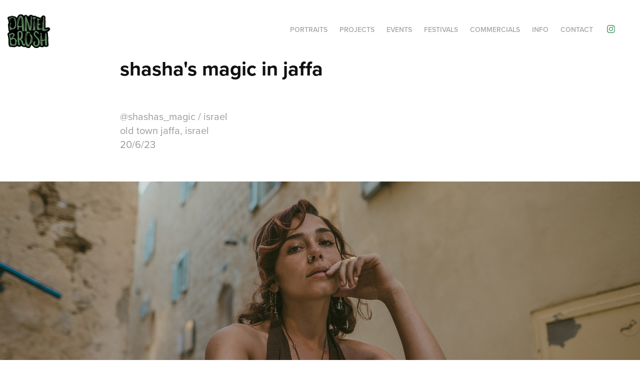

--- FILE ---
content_type: text/html; charset=utf-8
request_url: https://danielbrosh.com/shashas-magic-in-jaffa
body_size: 8777
content:
<!DOCTYPE HTML>
<html lang="en-US">
<head>
  <meta charset="UTF-8" />
  <meta name="viewport" content="width=device-width, initial-scale=1" />
      <meta name="twitter:card"  content="summary_large_image" />
      <meta name="twitter:site"  content="@AdobePortfolio" />
      <meta  property="og:title" content="Daniel Brosh - shasha's magic in jaffa" />
      <meta  property="og:image" content="https://cdn.myportfolio.com/1734abd4-3bee-4c5c-a7b8-382b3d42a9e6/4b7862e2-9250-4a1c-b155-5505603e4aaf_rwc_0x0x3832x2160x3832.jpg?h=14a9e0be48b029ce987e6f60a52536fd" />
        <link rel="icon" href="https://cdn.myportfolio.com/1734abd4-3bee-4c5c-a7b8-382b3d42a9e6/5906e47b-41d0-4064-8b0b-1ee25e0c1d3a_carw_1x1x32.jpg?h=954a8e0e6a6421cab61aa31cae0ea2b1" />
        <link rel="apple-touch-icon" href="https://cdn.myportfolio.com/1734abd4-3bee-4c5c-a7b8-382b3d42a9e6/33902327-fb9f-44e2-bbc0-8e883956c718_carw_1x1x180.jpg?h=f57c7ae46bb92e9330a274c2c9969980" />
      <link rel="stylesheet" href="/dist/css/main.css" type="text/css" />
      <link rel="stylesheet" href="https://cdn.myportfolio.com/1734abd4-3bee-4c5c-a7b8-382b3d42a9e6/a3da69f59e8b6ebcbf318a342b3061021767904108.css?h=498a5247aefa62a803b931af75c46579" type="text/css" />
    <link rel="canonical" href="https://danielbrosh.com/shashas-magic-in-jaffa" />
      <title>Daniel Brosh - shasha's magic in jaffa</title>
    <script type="text/javascript" src="//use.typekit.net/ik/[base64].js?cb=35f77bfb8b50944859ea3d3804e7194e7a3173fb" async onload="
    try {
      window.Typekit.load();
    } catch (e) {
      console.warn('Typekit not loaded.');
    }
    "></script>
</head>
  <body class="transition-enabled">  <div class='page-background-video page-background-video-with-panel'>
  </div>
  <div class="js-responsive-nav">
    <div class="responsive-nav has-social">
      <div class="close-responsive-click-area js-close-responsive-nav">
        <div class="close-responsive-button"></div>
      </div>
          <div class="nav-container">
            <nav data-hover-hint="nav">
                <div class="gallery-title"><a href="/projects" >Portraits</a></div>
                <div class="gallery-title"><a href="/projects-1" >Projects</a></div>
                <div class="gallery-title"><a href="/events" >events</a></div>
                <div class="gallery-title"><a href="/festivals" >festivals</a></div>
                <div class="gallery-title"><a href="/commercials" >commercials</a></div>
      <div class="page-title">
        <a href="/info" >info</a>
      </div>
      <div class="page-title">
        <a href="/contact" >Contact</a>
      </div>
                <div class="social pf-nav-social" data-hover-hint="navSocialIcons">
                  <ul>
                          <li>
                            <a href="http://www.instagram.com/danielbrosh" target="_blank">
                              <svg version="1.1" id="Layer_1" xmlns="http://www.w3.org/2000/svg" xmlns:xlink="http://www.w3.org/1999/xlink" viewBox="0 0 30 24" style="enable-background:new 0 0 30 24;" xml:space="preserve" class="icon">
                              <g>
                                <path d="M15,5.4c2.1,0,2.4,0,3.2,0c0.8,0,1.2,0.2,1.5,0.3c0.4,0.1,0.6,0.3,0.9,0.6c0.3,0.3,0.5,0.5,0.6,0.9
                                  c0.1,0.3,0.2,0.7,0.3,1.5c0,0.8,0,1.1,0,3.2s0,2.4,0,3.2c0,0.8-0.2,1.2-0.3,1.5c-0.1,0.4-0.3,0.6-0.6,0.9c-0.3,0.3-0.5,0.5-0.9,0.6
                                  c-0.3,0.1-0.7,0.2-1.5,0.3c-0.8,0-1.1,0-3.2,0s-2.4,0-3.2,0c-0.8,0-1.2-0.2-1.5-0.3c-0.4-0.1-0.6-0.3-0.9-0.6
                                  c-0.3-0.3-0.5-0.5-0.6-0.9c-0.1-0.3-0.2-0.7-0.3-1.5c0-0.8,0-1.1,0-3.2s0-2.4,0-3.2c0-0.8,0.2-1.2,0.3-1.5c0.1-0.4,0.3-0.6,0.6-0.9
                                  c0.3-0.3,0.5-0.5,0.9-0.6c0.3-0.1,0.7-0.2,1.5-0.3C12.6,5.4,12.9,5.4,15,5.4 M15,4c-2.2,0-2.4,0-3.3,0c-0.9,0-1.4,0.2-1.9,0.4
                                  c-0.5,0.2-1,0.5-1.4,0.9C7.9,5.8,7.6,6.2,7.4,6.8C7.2,7.3,7.1,7.9,7,8.7C7,9.6,7,9.8,7,12s0,2.4,0,3.3c0,0.9,0.2,1.4,0.4,1.9
                                  c0.2,0.5,0.5,1,0.9,1.4c0.4,0.4,0.9,0.7,1.4,0.9c0.5,0.2,1.1,0.3,1.9,0.4c0.9,0,1.1,0,3.3,0s2.4,0,3.3,0c0.9,0,1.4-0.2,1.9-0.4
                                  c0.5-0.2,1-0.5,1.4-0.9c0.4-0.4,0.7-0.9,0.9-1.4c0.2-0.5,0.3-1.1,0.4-1.9c0-0.9,0-1.1,0-3.3s0-2.4,0-3.3c0-0.9-0.2-1.4-0.4-1.9
                                  c-0.2-0.5-0.5-1-0.9-1.4c-0.4-0.4-0.9-0.7-1.4-0.9c-0.5-0.2-1.1-0.3-1.9-0.4C17.4,4,17.2,4,15,4L15,4L15,4z"/>
                                <path d="M15,7.9c-2.3,0-4.1,1.8-4.1,4.1s1.8,4.1,4.1,4.1s4.1-1.8,4.1-4.1S17.3,7.9,15,7.9L15,7.9z M15,14.7c-1.5,0-2.7-1.2-2.7-2.7
                                  c0-1.5,1.2-2.7,2.7-2.7s2.7,1.2,2.7,2.7C17.7,13.5,16.5,14.7,15,14.7L15,14.7z"/>
                                <path d="M20.2,7.7c0,0.5-0.4,1-1,1s-1-0.4-1-1s0.4-1,1-1S20.2,7.2,20.2,7.7L20.2,7.7z"/>
                              </g>
                              </svg>
                            </a>
                          </li>
                  </ul>
                </div>
            </nav>
          </div>
    </div>
  </div>
  <div class="site-wrap cfix js-site-wrap">
    <div class="site-container">
      <div class="site-content e2e-site-content">
        <header class="site-header">
          <div class="logo-container">
              <div class="logo-wrap" data-hover-hint="logo">
                    <div class="logo e2e-site-logo-text logo-image  ">
    <a href="/projects" class="image-normal image-link">
      <img src="https://cdn.myportfolio.com/1734abd4-3bee-4c5c-a7b8-382b3d42a9e6/e53886b2-39f8-407c-97bf-b01e874a9266_rwc_0x0x3594x2411x4096.jpg?h=3b83a472c013ea17b2ab7ddb2b52169a" alt="Daniel Brosh">
    </a>
</div>
              </div>
  <div class="hamburger-click-area js-hamburger">
    <div class="hamburger">
      <i></i>
      <i></i>
      <i></i>
    </div>
  </div>
          </div>
              <div class="nav-container">
                <nav data-hover-hint="nav">
                <div class="gallery-title"><a href="/projects" >Portraits</a></div>
                <div class="gallery-title"><a href="/projects-1" >Projects</a></div>
                <div class="gallery-title"><a href="/events" >events</a></div>
                <div class="gallery-title"><a href="/festivals" >festivals</a></div>
                <div class="gallery-title"><a href="/commercials" >commercials</a></div>
      <div class="page-title">
        <a href="/info" >info</a>
      </div>
      <div class="page-title">
        <a href="/contact" >Contact</a>
      </div>
                    <div class="social pf-nav-social" data-hover-hint="navSocialIcons">
                      <ul>
                              <li>
                                <a href="http://www.instagram.com/danielbrosh" target="_blank">
                                  <svg version="1.1" id="Layer_1" xmlns="http://www.w3.org/2000/svg" xmlns:xlink="http://www.w3.org/1999/xlink" viewBox="0 0 30 24" style="enable-background:new 0 0 30 24;" xml:space="preserve" class="icon">
                                  <g>
                                    <path d="M15,5.4c2.1,0,2.4,0,3.2,0c0.8,0,1.2,0.2,1.5,0.3c0.4,0.1,0.6,0.3,0.9,0.6c0.3,0.3,0.5,0.5,0.6,0.9
                                      c0.1,0.3,0.2,0.7,0.3,1.5c0,0.8,0,1.1,0,3.2s0,2.4,0,3.2c0,0.8-0.2,1.2-0.3,1.5c-0.1,0.4-0.3,0.6-0.6,0.9c-0.3,0.3-0.5,0.5-0.9,0.6
                                      c-0.3,0.1-0.7,0.2-1.5,0.3c-0.8,0-1.1,0-3.2,0s-2.4,0-3.2,0c-0.8,0-1.2-0.2-1.5-0.3c-0.4-0.1-0.6-0.3-0.9-0.6
                                      c-0.3-0.3-0.5-0.5-0.6-0.9c-0.1-0.3-0.2-0.7-0.3-1.5c0-0.8,0-1.1,0-3.2s0-2.4,0-3.2c0-0.8,0.2-1.2,0.3-1.5c0.1-0.4,0.3-0.6,0.6-0.9
                                      c0.3-0.3,0.5-0.5,0.9-0.6c0.3-0.1,0.7-0.2,1.5-0.3C12.6,5.4,12.9,5.4,15,5.4 M15,4c-2.2,0-2.4,0-3.3,0c-0.9,0-1.4,0.2-1.9,0.4
                                      c-0.5,0.2-1,0.5-1.4,0.9C7.9,5.8,7.6,6.2,7.4,6.8C7.2,7.3,7.1,7.9,7,8.7C7,9.6,7,9.8,7,12s0,2.4,0,3.3c0,0.9,0.2,1.4,0.4,1.9
                                      c0.2,0.5,0.5,1,0.9,1.4c0.4,0.4,0.9,0.7,1.4,0.9c0.5,0.2,1.1,0.3,1.9,0.4c0.9,0,1.1,0,3.3,0s2.4,0,3.3,0c0.9,0,1.4-0.2,1.9-0.4
                                      c0.5-0.2,1-0.5,1.4-0.9c0.4-0.4,0.7-0.9,0.9-1.4c0.2-0.5,0.3-1.1,0.4-1.9c0-0.9,0-1.1,0-3.3s0-2.4,0-3.3c0-0.9-0.2-1.4-0.4-1.9
                                      c-0.2-0.5-0.5-1-0.9-1.4c-0.4-0.4-0.9-0.7-1.4-0.9c-0.5-0.2-1.1-0.3-1.9-0.4C17.4,4,17.2,4,15,4L15,4L15,4z"/>
                                    <path d="M15,7.9c-2.3,0-4.1,1.8-4.1,4.1s1.8,4.1,4.1,4.1s4.1-1.8,4.1-4.1S17.3,7.9,15,7.9L15,7.9z M15,14.7c-1.5,0-2.7-1.2-2.7-2.7
                                      c0-1.5,1.2-2.7,2.7-2.7s2.7,1.2,2.7,2.7C17.7,13.5,16.5,14.7,15,14.7L15,14.7z"/>
                                    <path d="M20.2,7.7c0,0.5-0.4,1-1,1s-1-0.4-1-1s0.4-1,1-1S20.2,7.2,20.2,7.7L20.2,7.7z"/>
                                  </g>
                                  </svg>
                                </a>
                              </li>
                      </ul>
                    </div>
                </nav>
              </div>
        </header>
        <main>
  <div class="page-container" data-context="page.page.container" data-hover-hint="pageContainer">
    <section class="page standard-modules">
        <header class="page-header content" data-context="pages" data-identity="id:p64948de3380c909369d8f81227b7404fda33196ef98de58c9ef93" data-hover-hint="pageHeader" data-hover-hint-id="p64948de3380c909369d8f81227b7404fda33196ef98de58c9ef93">
            <h1 class="title preserve-whitespace e2e-site-logo-text">shasha's magic in jaffa</h1>
            <p class="description"></p>
        </header>
      <div class="page-content js-page-content" data-context="pages" data-identity="id:p64948de3380c909369d8f81227b7404fda33196ef98de58c9ef93">
        <div id="project-canvas" class="js-project-modules modules content">
          <div id="project-modules">
              
              
              
              
              
              <div class="project-module module text project-module-text align- js-project-module e2e-site-project-module-text">
  <div class="rich-text js-text-editable module-text"><div>@shashas_magic / israel<br>old town jaffa, israel<br>20/6/23<br></div></div>
</div>

              
              
              
              
              
              <div class="project-module module image project-module-image js-js-project-module"  style="padding-top: px;
padding-bottom: 0px;
">

  

  
     <div class="js-lightbox" data-src="https://cdn.myportfolio.com/1734abd4-3bee-4c5c-a7b8-382b3d42a9e6/9ee285e1-9a3b-4cb3-b674-b4d81b8c3a9d.jpg?h=aefc57a54c580e7ad9a2cb58bad40907">
           <img
             class="js-lazy e2e-site-project-module-image"
             src="[data-uri]"
             data-src="https://cdn.myportfolio.com/1734abd4-3bee-4c5c-a7b8-382b3d42a9e6/9ee285e1-9a3b-4cb3-b674-b4d81b8c3a9d_rw_3840.jpg?h=a974445be60b2d69683461c4d65c1ca9"
             data-srcset="https://cdn.myportfolio.com/1734abd4-3bee-4c5c-a7b8-382b3d42a9e6/9ee285e1-9a3b-4cb3-b674-b4d81b8c3a9d_rw_600.jpg?h=e894f6684a6f8565762da01b112778cc 600w,https://cdn.myportfolio.com/1734abd4-3bee-4c5c-a7b8-382b3d42a9e6/9ee285e1-9a3b-4cb3-b674-b4d81b8c3a9d_rw_1200.jpg?h=1d521e4658d12e65fc3bb2efa1d16a9f 1200w,https://cdn.myportfolio.com/1734abd4-3bee-4c5c-a7b8-382b3d42a9e6/9ee285e1-9a3b-4cb3-b674-b4d81b8c3a9d_rw_1920.jpg?h=82070057f6c8af7ed70c0bbc309906dc 1920w,https://cdn.myportfolio.com/1734abd4-3bee-4c5c-a7b8-382b3d42a9e6/9ee285e1-9a3b-4cb3-b674-b4d81b8c3a9d_rw_3840.jpg?h=a974445be60b2d69683461c4d65c1ca9 3840w,"
             data-sizes="(max-width: 3840px) 100vw, 3840px"
             width="3840"
             height="0"
             style="padding-bottom: 56.17%; background: rgba(0, 0, 0, 0.03)"
             
           >
     </div>
  

</div>

              
              
              
              
              
              
              
              
              
              <div class="project-module module image project-module-image js-js-project-module"  style="padding-top: px;
padding-bottom: 0px;
">

  

  
     <div class="js-lightbox" data-src="https://cdn.myportfolio.com/1734abd4-3bee-4c5c-a7b8-382b3d42a9e6/405add67-1202-41e7-b560-0ec83fc993a7.jpg?h=14492718ef04185033ec58f71ac4673f">
           <img
             class="js-lazy e2e-site-project-module-image"
             src="[data-uri]"
             data-src="https://cdn.myportfolio.com/1734abd4-3bee-4c5c-a7b8-382b3d42a9e6/405add67-1202-41e7-b560-0ec83fc993a7_rw_3840.jpg?h=b317a046cd28389d993ede25bdd6e8ce"
             data-srcset="https://cdn.myportfolio.com/1734abd4-3bee-4c5c-a7b8-382b3d42a9e6/405add67-1202-41e7-b560-0ec83fc993a7_rw_600.jpg?h=2cf658ba73dcb0a41e8d16308567f43f 600w,https://cdn.myportfolio.com/1734abd4-3bee-4c5c-a7b8-382b3d42a9e6/405add67-1202-41e7-b560-0ec83fc993a7_rw_1200.jpg?h=51e7b122c0cc526faa6e7f34a9ed59ff 1200w,https://cdn.myportfolio.com/1734abd4-3bee-4c5c-a7b8-382b3d42a9e6/405add67-1202-41e7-b560-0ec83fc993a7_rw_1920.jpg?h=c43e5c11d69c977f997aaebd1a3f5f8f 1920w,https://cdn.myportfolio.com/1734abd4-3bee-4c5c-a7b8-382b3d42a9e6/405add67-1202-41e7-b560-0ec83fc993a7_rw_3840.jpg?h=b317a046cd28389d993ede25bdd6e8ce 3840w,"
             data-sizes="(max-width: 3840px) 100vw, 3840px"
             width="3840"
             height="0"
             style="padding-bottom: 56.17%; background: rgba(0, 0, 0, 0.03)"
             
           >
     </div>
  

</div>

              
              
              
              
              
              
              
              
              
              <div class="project-module module image project-module-image js-js-project-module"  style="padding-top: px;
padding-bottom: 0px;
">

  

  
     <div class="js-lightbox" data-src="https://cdn.myportfolio.com/1734abd4-3bee-4c5c-a7b8-382b3d42a9e6/6896d8f8-90fe-4d88-832a-cb7ed163d407.jpg?h=d9ac5610dc95eb33da1cee666106b73e">
           <img
             class="js-lazy e2e-site-project-module-image"
             src="[data-uri]"
             data-src="https://cdn.myportfolio.com/1734abd4-3bee-4c5c-a7b8-382b3d42a9e6/6896d8f8-90fe-4d88-832a-cb7ed163d407_rw_3840.jpg?h=cac408f11f6b8e00f483f1fb4ea51242"
             data-srcset="https://cdn.myportfolio.com/1734abd4-3bee-4c5c-a7b8-382b3d42a9e6/6896d8f8-90fe-4d88-832a-cb7ed163d407_rw_600.jpg?h=6ec00ddd3c4552fc5740511f15373346 600w,https://cdn.myportfolio.com/1734abd4-3bee-4c5c-a7b8-382b3d42a9e6/6896d8f8-90fe-4d88-832a-cb7ed163d407_rw_1200.jpg?h=18171809d8bac1cc1ef7438518adfa6f 1200w,https://cdn.myportfolio.com/1734abd4-3bee-4c5c-a7b8-382b3d42a9e6/6896d8f8-90fe-4d88-832a-cb7ed163d407_rw_1920.jpg?h=47034067b570f6f2093bc8e52659bb90 1920w,https://cdn.myportfolio.com/1734abd4-3bee-4c5c-a7b8-382b3d42a9e6/6896d8f8-90fe-4d88-832a-cb7ed163d407_rw_3840.jpg?h=cac408f11f6b8e00f483f1fb4ea51242 3840w,"
             data-sizes="(max-width: 3840px) 100vw, 3840px"
             width="3840"
             height="0"
             style="padding-bottom: 56.17%; background: rgba(0, 0, 0, 0.03)"
             
           >
     </div>
  

</div>

              
              
              
              
              
              
              
              
              
              <div class="project-module module image project-module-image js-js-project-module"  style="padding-top: px;
padding-bottom: 0px;
">

  

  
     <div class="js-lightbox" data-src="https://cdn.myportfolio.com/1734abd4-3bee-4c5c-a7b8-382b3d42a9e6/1dffd0c5-a3d2-4aa4-9383-ee8f15f81186.jpg?h=dc5f72e02d7c0daa21953bd1c074050d">
           <img
             class="js-lazy e2e-site-project-module-image"
             src="[data-uri]"
             data-src="https://cdn.myportfolio.com/1734abd4-3bee-4c5c-a7b8-382b3d42a9e6/1dffd0c5-a3d2-4aa4-9383-ee8f15f81186_rw_3840.jpg?h=3a7f02c4dd77a019ef4f3a1607ea6031"
             data-srcset="https://cdn.myportfolio.com/1734abd4-3bee-4c5c-a7b8-382b3d42a9e6/1dffd0c5-a3d2-4aa4-9383-ee8f15f81186_rw_600.jpg?h=04efb65e3ed1a40fb0fb458f041fef66 600w,https://cdn.myportfolio.com/1734abd4-3bee-4c5c-a7b8-382b3d42a9e6/1dffd0c5-a3d2-4aa4-9383-ee8f15f81186_rw_1200.jpg?h=d64a1fc7a281386fb07839b1a85840c4 1200w,https://cdn.myportfolio.com/1734abd4-3bee-4c5c-a7b8-382b3d42a9e6/1dffd0c5-a3d2-4aa4-9383-ee8f15f81186_rw_1920.jpg?h=7a6494a1a6b09f0ff1868530635f1b42 1920w,https://cdn.myportfolio.com/1734abd4-3bee-4c5c-a7b8-382b3d42a9e6/1dffd0c5-a3d2-4aa4-9383-ee8f15f81186_rw_3840.jpg?h=3a7f02c4dd77a019ef4f3a1607ea6031 3840w,"
             data-sizes="(max-width: 3840px) 100vw, 3840px"
             width="3840"
             height="0"
             style="padding-bottom: 56.17%; background: rgba(0, 0, 0, 0.03)"
             
           >
     </div>
  

</div>

              
              
              
              
              
              
              
              
              
              <div class="project-module module image project-module-image js-js-project-module"  style="padding-top: px;
padding-bottom: 0px;
">

  

  
     <div class="js-lightbox" data-src="https://cdn.myportfolio.com/1734abd4-3bee-4c5c-a7b8-382b3d42a9e6/81c5b109-f250-4006-ac20-1080a0611138.jpg?h=2429ed1e59e5260b5005e2ece670eb64">
           <img
             class="js-lazy e2e-site-project-module-image"
             src="[data-uri]"
             data-src="https://cdn.myportfolio.com/1734abd4-3bee-4c5c-a7b8-382b3d42a9e6/81c5b109-f250-4006-ac20-1080a0611138_rw_3840.jpg?h=f2cacd596466a26556e6ea06c938ac3c"
             data-srcset="https://cdn.myportfolio.com/1734abd4-3bee-4c5c-a7b8-382b3d42a9e6/81c5b109-f250-4006-ac20-1080a0611138_rw_600.jpg?h=2b1710f4d561e23402d98ff3efe16b9e 600w,https://cdn.myportfolio.com/1734abd4-3bee-4c5c-a7b8-382b3d42a9e6/81c5b109-f250-4006-ac20-1080a0611138_rw_1200.jpg?h=f0f1654d797da0e4c5f8540f0f3427aa 1200w,https://cdn.myportfolio.com/1734abd4-3bee-4c5c-a7b8-382b3d42a9e6/81c5b109-f250-4006-ac20-1080a0611138_rw_1920.jpg?h=488037ee17db64ce1a3e2f54e53901d7 1920w,https://cdn.myportfolio.com/1734abd4-3bee-4c5c-a7b8-382b3d42a9e6/81c5b109-f250-4006-ac20-1080a0611138_rw_3840.jpg?h=f2cacd596466a26556e6ea06c938ac3c 3840w,"
             data-sizes="(max-width: 3840px) 100vw, 3840px"
             width="3840"
             height="0"
             style="padding-bottom: 56.17%; background: rgba(0, 0, 0, 0.03)"
             
           >
     </div>
  

</div>

              
              
              
              
              
              
              
              
              
              <div class="project-module module image project-module-image js-js-project-module"  style="padding-top: px;
padding-bottom: 0px;
">

  

  
     <div class="js-lightbox" data-src="https://cdn.myportfolio.com/1734abd4-3bee-4c5c-a7b8-382b3d42a9e6/73d4bcc6-6c5c-4ad1-9eaf-960342512b8f.jpg?h=692335c2276dae1d19fc2fcca6b31e3e">
           <img
             class="js-lazy e2e-site-project-module-image"
             src="[data-uri]"
             data-src="https://cdn.myportfolio.com/1734abd4-3bee-4c5c-a7b8-382b3d42a9e6/73d4bcc6-6c5c-4ad1-9eaf-960342512b8f_rw_3840.jpg?h=4f6bfa0fc7df25b0379abab42d0ec177"
             data-srcset="https://cdn.myportfolio.com/1734abd4-3bee-4c5c-a7b8-382b3d42a9e6/73d4bcc6-6c5c-4ad1-9eaf-960342512b8f_rw_600.jpg?h=0d2e80442362e81f7245fc001e5f87eb 600w,https://cdn.myportfolio.com/1734abd4-3bee-4c5c-a7b8-382b3d42a9e6/73d4bcc6-6c5c-4ad1-9eaf-960342512b8f_rw_1200.jpg?h=045ac38dbdb8f73a3cdb20b762ff008a 1200w,https://cdn.myportfolio.com/1734abd4-3bee-4c5c-a7b8-382b3d42a9e6/73d4bcc6-6c5c-4ad1-9eaf-960342512b8f_rw_1920.jpg?h=212c1e3cbff8e5f71083b278da371aca 1920w,https://cdn.myportfolio.com/1734abd4-3bee-4c5c-a7b8-382b3d42a9e6/73d4bcc6-6c5c-4ad1-9eaf-960342512b8f_rw_3840.jpg?h=4f6bfa0fc7df25b0379abab42d0ec177 3840w,"
             data-sizes="(max-width: 3840px) 100vw, 3840px"
             width="3840"
             height="0"
             style="padding-bottom: 56.17%; background: rgba(0, 0, 0, 0.03)"
             
           >
     </div>
  

</div>

              
              
              
              
              
              
              
              
              
              <div class="project-module module image project-module-image js-js-project-module"  style="padding-top: px;
padding-bottom: 0px;
">

  

  
     <div class="js-lightbox" data-src="https://cdn.myportfolio.com/1734abd4-3bee-4c5c-a7b8-382b3d42a9e6/a9d1d1ce-9d7b-4719-a9e8-0cb37c2152ed.jpg?h=139b29af3137f0236527c1771f9c3d3b">
           <img
             class="js-lazy e2e-site-project-module-image"
             src="[data-uri]"
             data-src="https://cdn.myportfolio.com/1734abd4-3bee-4c5c-a7b8-382b3d42a9e6/a9d1d1ce-9d7b-4719-a9e8-0cb37c2152ed_rw_3840.jpg?h=bccfc9cdd2612da5b81d9c2b59fb2ff7"
             data-srcset="https://cdn.myportfolio.com/1734abd4-3bee-4c5c-a7b8-382b3d42a9e6/a9d1d1ce-9d7b-4719-a9e8-0cb37c2152ed_rw_600.jpg?h=c3f099b22f3c3e2c7372dfb76705af58 600w,https://cdn.myportfolio.com/1734abd4-3bee-4c5c-a7b8-382b3d42a9e6/a9d1d1ce-9d7b-4719-a9e8-0cb37c2152ed_rw_1200.jpg?h=c609175f630d502599bc494a20da047e 1200w,https://cdn.myportfolio.com/1734abd4-3bee-4c5c-a7b8-382b3d42a9e6/a9d1d1ce-9d7b-4719-a9e8-0cb37c2152ed_rw_1920.jpg?h=e4d77033b7e343612fed7304a32821b6 1920w,https://cdn.myportfolio.com/1734abd4-3bee-4c5c-a7b8-382b3d42a9e6/a9d1d1ce-9d7b-4719-a9e8-0cb37c2152ed_rw_3840.jpg?h=bccfc9cdd2612da5b81d9c2b59fb2ff7 3840w,"
             data-sizes="(max-width: 3840px) 100vw, 3840px"
             width="3840"
             height="0"
             style="padding-bottom: 56.17%; background: rgba(0, 0, 0, 0.03)"
             
           >
     </div>
  

</div>

              
              
              
              
              
              
              
              
              
              <div class="project-module module image project-module-image js-js-project-module"  style="padding-top: px;
padding-bottom: 0px;
">

  

  
     <div class="js-lightbox" data-src="https://cdn.myportfolio.com/1734abd4-3bee-4c5c-a7b8-382b3d42a9e6/8ca0cc47-de99-4464-97b0-2b02bbb9aa53.jpg?h=c0625b5e69dbfd97ffad2f536acfc6fa">
           <img
             class="js-lazy e2e-site-project-module-image"
             src="[data-uri]"
             data-src="https://cdn.myportfolio.com/1734abd4-3bee-4c5c-a7b8-382b3d42a9e6/8ca0cc47-de99-4464-97b0-2b02bbb9aa53_rw_3840.jpg?h=d612195b29c90f42f1e48906d378d393"
             data-srcset="https://cdn.myportfolio.com/1734abd4-3bee-4c5c-a7b8-382b3d42a9e6/8ca0cc47-de99-4464-97b0-2b02bbb9aa53_rw_600.jpg?h=a6b53736829aa9b07c4833286d9e9eef 600w,https://cdn.myportfolio.com/1734abd4-3bee-4c5c-a7b8-382b3d42a9e6/8ca0cc47-de99-4464-97b0-2b02bbb9aa53_rw_1200.jpg?h=2ed8dd2fee3319ee5f09d66063569156 1200w,https://cdn.myportfolio.com/1734abd4-3bee-4c5c-a7b8-382b3d42a9e6/8ca0cc47-de99-4464-97b0-2b02bbb9aa53_rw_1920.jpg?h=9abbf50dacb9caacd0536b8e2f9f5e19 1920w,https://cdn.myportfolio.com/1734abd4-3bee-4c5c-a7b8-382b3d42a9e6/8ca0cc47-de99-4464-97b0-2b02bbb9aa53_rw_3840.jpg?h=d612195b29c90f42f1e48906d378d393 3840w,"
             data-sizes="(max-width: 3840px) 100vw, 3840px"
             width="3840"
             height="0"
             style="padding-bottom: 56.17%; background: rgba(0, 0, 0, 0.03)"
             
           >
     </div>
  

</div>

              
              
              
              
              
              
              
              
          </div>
        </div>
      </div>
    </section>
          <section class="other-projects" data-context="page.page.other_pages" data-hover-hint="otherPages">
            <div class="title-wrapper">
              <div class="title-container">
                  <h3 class="other-projects-title preserve-whitespace">you may also like this, check it out</h3>
              </div>
            </div>
            <div class="project-covers">
                  <a class="project-cover js-project-cover-touch hold-space" href="/darkness-itself-is-the-light-photo-serie" data-context="pages" data-identity="id:p5ffefd014d07df3b0b8f0273aa4c723e9d046db44697b50d36bfa">
                    <div class="cover-content-container">
                      <div class="cover-image-wrap">
                        <div class="cover-image">
                            <div class="cover cover-normal">

            <img
              class="cover__img js-lazy"
              src="https://cdn.myportfolio.com/1734abd4-3bee-4c5c-a7b8-382b3d42a9e6/c8a858be-8387-403d-904f-d05403e88c54_carw_16x9x32.jpg?h=5daa9946c3abcfd03160a0ee57f64b02"
              data-src="https://cdn.myportfolio.com/1734abd4-3bee-4c5c-a7b8-382b3d42a9e6/c8a858be-8387-403d-904f-d05403e88c54_car_16x9.jpg?h=5d15918487f4e01dde6c6f97fdfdb0dd"
              data-srcset="https://cdn.myportfolio.com/1734abd4-3bee-4c5c-a7b8-382b3d42a9e6/c8a858be-8387-403d-904f-d05403e88c54_carw_16x9x640.jpg?h=a3202458d8e38bf8d8a4c19f2a3a9f76 640w, https://cdn.myportfolio.com/1734abd4-3bee-4c5c-a7b8-382b3d42a9e6/c8a858be-8387-403d-904f-d05403e88c54_carw_16x9x1280.jpg?h=2efd30f244711353b05e1fb80c70519e 1280w, https://cdn.myportfolio.com/1734abd4-3bee-4c5c-a7b8-382b3d42a9e6/c8a858be-8387-403d-904f-d05403e88c54_carw_16x9x1366.jpg?h=cc09dce8fb733441456c7ae3adc1b795 1366w, https://cdn.myportfolio.com/1734abd4-3bee-4c5c-a7b8-382b3d42a9e6/c8a858be-8387-403d-904f-d05403e88c54_carw_16x9x1920.jpg?h=9986dc34cbc7d4309d927fc9565eec73 1920w, https://cdn.myportfolio.com/1734abd4-3bee-4c5c-a7b8-382b3d42a9e6/c8a858be-8387-403d-904f-d05403e88c54_carw_16x9x2560.jpg?h=5320e046dc41ce119fe44bed66f34e64 2560w, https://cdn.myportfolio.com/1734abd4-3bee-4c5c-a7b8-382b3d42a9e6/c8a858be-8387-403d-904f-d05403e88c54_carw_16x9x5120.jpg?h=de5711c7aff9097d5b6e515ae9782101 5120w"
              data-sizes="(max-width: 540px) 100vw, (max-width: 768px) 50vw, calc(1600px / 5)"
            >
                                      </div>
                        </div>
                      </div>
                      <div class="details-wrap">
                        <div class="details">
                          <div class="details-inner">
                          </div>
                        </div>
                      </div>
                    </div>
                  </a>
                  <a class="project-cover js-project-cover-touch hold-space" href="/riven" data-context="pages" data-identity="id:p5ffefcfe5cd12f87f3ee48e9d5705eb89f98f7a4f318155a5a5e2">
                    <div class="cover-content-container">
                      <div class="cover-image-wrap">
                        <div class="cover-image">
                            <div class="cover cover-normal">

            <img
              class="cover__img js-lazy"
              src="https://cdn.myportfolio.com/1734abd4-3bee-4c5c-a7b8-382b3d42a9e6/26d6ee84-8843-427a-a978-eefdd44979bd_carw_16x9x32.jpg?h=aec7a1f22cefe38ab46a35f08641b788"
              data-src="https://cdn.myportfolio.com/1734abd4-3bee-4c5c-a7b8-382b3d42a9e6/26d6ee84-8843-427a-a978-eefdd44979bd_car_16x9.jpg?h=a3d8a5d29eafb17725db729c4e90d68c"
              data-srcset="https://cdn.myportfolio.com/1734abd4-3bee-4c5c-a7b8-382b3d42a9e6/26d6ee84-8843-427a-a978-eefdd44979bd_carw_16x9x640.jpg?h=3e88dd833befc3fdb48f2d93c06d5cb6 640w, https://cdn.myportfolio.com/1734abd4-3bee-4c5c-a7b8-382b3d42a9e6/26d6ee84-8843-427a-a978-eefdd44979bd_carw_16x9x1280.jpg?h=78f5f23629ae893ff4d854944d578f23 1280w, https://cdn.myportfolio.com/1734abd4-3bee-4c5c-a7b8-382b3d42a9e6/26d6ee84-8843-427a-a978-eefdd44979bd_carw_16x9x1366.jpg?h=c61d5b6e194975bbe56b6cfe48595897 1366w, https://cdn.myportfolio.com/1734abd4-3bee-4c5c-a7b8-382b3d42a9e6/26d6ee84-8843-427a-a978-eefdd44979bd_carw_16x9x1920.jpg?h=03fd7c2c1af4076cc7a884188a774413 1920w, https://cdn.myportfolio.com/1734abd4-3bee-4c5c-a7b8-382b3d42a9e6/26d6ee84-8843-427a-a978-eefdd44979bd_carw_16x9x2560.jpg?h=2b91ccff4975c78ff13de69db90a7427 2560w, https://cdn.myportfolio.com/1734abd4-3bee-4c5c-a7b8-382b3d42a9e6/26d6ee84-8843-427a-a978-eefdd44979bd_carw_16x9x5120.jpg?h=bece074ea443f40ab2ff55a68dd891d7 5120w"
              data-sizes="(max-width: 540px) 100vw, (max-width: 768px) 50vw, calc(1600px / 5)"
            >
                                      </div>
                        </div>
                      </div>
                      <div class="details-wrap">
                        <div class="details">
                          <div class="details-inner">
                          </div>
                        </div>
                      </div>
                    </div>
                  </a>
                  <a class="project-cover js-project-cover-touch hold-space" href="/sumava-moovement" data-context="pages" data-identity="id:p5ffefcfe0ab4669d05193b01b1b86cfd41daec504710f60a78fce">
                    <div class="cover-content-container">
                      <div class="cover-image-wrap">
                        <div class="cover-image">
                            <div class="cover cover-normal">

            <img
              class="cover__img js-lazy"
              src="https://cdn.myportfolio.com/1734abd4-3bee-4c5c-a7b8-382b3d42a9e6/c1fd3659-dbed-4b2e-9a60-cbc23426cd2b_carw_16x9x32.jpg?h=6a2ff07cfcc15057c75a45b0aa13bf49"
              data-src="https://cdn.myportfolio.com/1734abd4-3bee-4c5c-a7b8-382b3d42a9e6/c1fd3659-dbed-4b2e-9a60-cbc23426cd2b_car_16x9.jpg?h=dd65fa2bf9e1aa6c57d30db86c1ec2eb"
              data-srcset="https://cdn.myportfolio.com/1734abd4-3bee-4c5c-a7b8-382b3d42a9e6/c1fd3659-dbed-4b2e-9a60-cbc23426cd2b_carw_16x9x640.jpg?h=caa7337dca903131ef95aad8c8343416 640w, https://cdn.myportfolio.com/1734abd4-3bee-4c5c-a7b8-382b3d42a9e6/c1fd3659-dbed-4b2e-9a60-cbc23426cd2b_carw_16x9x1280.jpg?h=67809cd51d99bbaa0bbc28d5207ada89 1280w, https://cdn.myportfolio.com/1734abd4-3bee-4c5c-a7b8-382b3d42a9e6/c1fd3659-dbed-4b2e-9a60-cbc23426cd2b_carw_16x9x1366.jpg?h=ade3745ffff9104d1875ef2be91f64d7 1366w, https://cdn.myportfolio.com/1734abd4-3bee-4c5c-a7b8-382b3d42a9e6/c1fd3659-dbed-4b2e-9a60-cbc23426cd2b_carw_16x9x1920.jpg?h=7857c3e442ea2e10c4ff6f8d33e382cc 1920w, https://cdn.myportfolio.com/1734abd4-3bee-4c5c-a7b8-382b3d42a9e6/c1fd3659-dbed-4b2e-9a60-cbc23426cd2b_carw_16x9x2560.jpg?h=c14bcc357407dc548c1321c9453550d6 2560w, https://cdn.myportfolio.com/1734abd4-3bee-4c5c-a7b8-382b3d42a9e6/c1fd3659-dbed-4b2e-9a60-cbc23426cd2b_carw_16x9x5120.jpg?h=116f2276eaf64e73ac7b48771c41ff25 5120w"
              data-sizes="(max-width: 540px) 100vw, (max-width: 768px) 50vw, calc(1600px / 5)"
            >
                                      </div>
                        </div>
                      </div>
                      <div class="details-wrap">
                        <div class="details">
                          <div class="details-inner">
                          </div>
                        </div>
                      </div>
                    </div>
                  </a>
                  <a class="project-cover js-project-cover-touch hold-space" href="/self-conscious-photo-serie" data-context="pages" data-identity="id:p5ffefd02efe158d7a69936a63f11a65688171eec12e738e6d816a">
                    <div class="cover-content-container">
                      <div class="cover-image-wrap">
                        <div class="cover-image">
                            <div class="cover cover-normal">

            <img
              class="cover__img js-lazy"
              src="https://cdn.myportfolio.com/1734abd4-3bee-4c5c-a7b8-382b3d42a9e6/a6f9b899-916d-4096-bd5f-76598d42401d_rwc_0x0x3825x2156x32.jpg?h=10a01efbfd2d9fe3e873b51f6a980039"
              data-src="https://cdn.myportfolio.com/1734abd4-3bee-4c5c-a7b8-382b3d42a9e6/a6f9b899-916d-4096-bd5f-76598d42401d_rwc_0x0x3825x2156x3825.jpg?h=19de850e0d37ba5a0290c3699c22033b"
              data-srcset="https://cdn.myportfolio.com/1734abd4-3bee-4c5c-a7b8-382b3d42a9e6/a6f9b899-916d-4096-bd5f-76598d42401d_rwc_0x0x3825x2156x640.jpg?h=cac18cb7a59e25de904c6de0868dc3be 640w, https://cdn.myportfolio.com/1734abd4-3bee-4c5c-a7b8-382b3d42a9e6/a6f9b899-916d-4096-bd5f-76598d42401d_rwc_0x0x3825x2156x1280.jpg?h=d4a45c15c98bf86eebe6fb374de0f600 1280w, https://cdn.myportfolio.com/1734abd4-3bee-4c5c-a7b8-382b3d42a9e6/a6f9b899-916d-4096-bd5f-76598d42401d_rwc_0x0x3825x2156x1366.jpg?h=4657af6bc5dad7ad4268ac265e872623 1366w, https://cdn.myportfolio.com/1734abd4-3bee-4c5c-a7b8-382b3d42a9e6/a6f9b899-916d-4096-bd5f-76598d42401d_rwc_0x0x3825x2156x1920.jpg?h=f6e95d0cb246e83d960e72211d3342e2 1920w, https://cdn.myportfolio.com/1734abd4-3bee-4c5c-a7b8-382b3d42a9e6/a6f9b899-916d-4096-bd5f-76598d42401d_rwc_0x0x3825x2156x2560.jpg?h=5572298d27ae75ec619dd0f9572f70b1 2560w, https://cdn.myportfolio.com/1734abd4-3bee-4c5c-a7b8-382b3d42a9e6/a6f9b899-916d-4096-bd5f-76598d42401d_rwc_0x0x3825x2156x3825.jpg?h=19de850e0d37ba5a0290c3699c22033b 5120w"
              data-sizes="(max-width: 540px) 100vw, (max-width: 768px) 50vw, calc(1600px / 5)"
            >
                                      </div>
                        </div>
                      </div>
                      <div class="details-wrap">
                        <div class="details">
                          <div class="details-inner">
                          </div>
                        </div>
                      </div>
                    </div>
                  </a>
                  <a class="project-cover js-project-cover-touch hold-space" href="/is-that-something-like-being-out-of-reality" data-context="pages" data-identity="id:p5ffefd0abd19580904fcc0a462dde3c50eb15594653633ffd095e">
                    <div class="cover-content-container">
                      <div class="cover-image-wrap">
                        <div class="cover-image">
                            <div class="cover cover-normal">

            <img
              class="cover__img js-lazy"
              src="https://cdn.myportfolio.com/1734abd4-3bee-4c5c-a7b8-382b3d42a9e6/d8cad855-2527-4f6a-8dc5-2b04b8c25152_carw_16x9x32.jpg?h=8af5d7fc2a1942f02730f875b86aa27b"
              data-src="https://cdn.myportfolio.com/1734abd4-3bee-4c5c-a7b8-382b3d42a9e6/d8cad855-2527-4f6a-8dc5-2b04b8c25152_car_16x9.jpg?h=832517d340d13f3bc877e434d01ee501"
              data-srcset="https://cdn.myportfolio.com/1734abd4-3bee-4c5c-a7b8-382b3d42a9e6/d8cad855-2527-4f6a-8dc5-2b04b8c25152_carw_16x9x640.jpg?h=7208d3ccd82449ffcb6071a3b35c271c 640w, https://cdn.myportfolio.com/1734abd4-3bee-4c5c-a7b8-382b3d42a9e6/d8cad855-2527-4f6a-8dc5-2b04b8c25152_carw_16x9x1280.jpg?h=bf1d31e825774ebec20f213f5c53896c 1280w, https://cdn.myportfolio.com/1734abd4-3bee-4c5c-a7b8-382b3d42a9e6/d8cad855-2527-4f6a-8dc5-2b04b8c25152_carw_16x9x1366.jpg?h=4eff8ffe15d3f20cb6a57849bded3ff5 1366w, https://cdn.myportfolio.com/1734abd4-3bee-4c5c-a7b8-382b3d42a9e6/d8cad855-2527-4f6a-8dc5-2b04b8c25152_carw_16x9x1920.jpg?h=6ad63d3368b123e59153aaf240faa92e 1920w, https://cdn.myportfolio.com/1734abd4-3bee-4c5c-a7b8-382b3d42a9e6/d8cad855-2527-4f6a-8dc5-2b04b8c25152_carw_16x9x2560.jpg?h=96b76a25ca2bfea99ae0e0e066c269df 2560w, https://cdn.myportfolio.com/1734abd4-3bee-4c5c-a7b8-382b3d42a9e6/d8cad855-2527-4f6a-8dc5-2b04b8c25152_carw_16x9x5120.jpg?h=4707577923e69a4b066c75328cd71eb7 5120w"
              data-sizes="(max-width: 540px) 100vw, (max-width: 768px) 50vw, calc(1600px / 5)"
            >
                                      </div>
                        </div>
                      </div>
                      <div class="details-wrap">
                        <div class="details">
                          <div class="details-inner">
                          </div>
                        </div>
                      </div>
                    </div>
                  </a>
                  <a class="project-cover js-project-cover-touch hold-space" href="/shai-bright" data-context="pages" data-identity="id:p649497fd32a73ac338f57397078a14e82c8f9b75adc7ecc2b1e47">
                    <div class="cover-content-container">
                      <div class="cover-image-wrap">
                        <div class="cover-image">
                            <div class="cover cover-normal">

            <img
              class="cover__img js-lazy"
              src="https://cdn.myportfolio.com/1734abd4-3bee-4c5c-a7b8-382b3d42a9e6/d26403e6-3d1b-4cd7-88af-17af72ccafe2_carw_16x9x32.jpg?h=9520ec33a18c211d50fb57d58db280dd"
              data-src="https://cdn.myportfolio.com/1734abd4-3bee-4c5c-a7b8-382b3d42a9e6/d26403e6-3d1b-4cd7-88af-17af72ccafe2_car_16x9.jpg?h=0ef3c88e7aecb44c6050b153eb5aced2"
              data-srcset="https://cdn.myportfolio.com/1734abd4-3bee-4c5c-a7b8-382b3d42a9e6/d26403e6-3d1b-4cd7-88af-17af72ccafe2_carw_16x9x640.jpg?h=d9a46e98dabe7cf8630f881ef14812ca 640w, https://cdn.myportfolio.com/1734abd4-3bee-4c5c-a7b8-382b3d42a9e6/d26403e6-3d1b-4cd7-88af-17af72ccafe2_carw_16x9x1280.jpg?h=57013856d67eff2a5e4c8b3093b4d138 1280w, https://cdn.myportfolio.com/1734abd4-3bee-4c5c-a7b8-382b3d42a9e6/d26403e6-3d1b-4cd7-88af-17af72ccafe2_carw_16x9x1366.jpg?h=beb984a88178ded9e00956d70de23d06 1366w, https://cdn.myportfolio.com/1734abd4-3bee-4c5c-a7b8-382b3d42a9e6/d26403e6-3d1b-4cd7-88af-17af72ccafe2_carw_16x9x1920.jpg?h=d7559a9f3de87acec452b37bba682df8 1920w, https://cdn.myportfolio.com/1734abd4-3bee-4c5c-a7b8-382b3d42a9e6/d26403e6-3d1b-4cd7-88af-17af72ccafe2_carw_16x9x2560.jpg?h=becb737470c49a0f9b4204eae97ff6cd 2560w, https://cdn.myportfolio.com/1734abd4-3bee-4c5c-a7b8-382b3d42a9e6/d26403e6-3d1b-4cd7-88af-17af72ccafe2_carw_16x9x5120.jpg?h=db42c67c46b4a72ec2cc38137a813787 5120w"
              data-sizes="(max-width: 540px) 100vw, (max-width: 768px) 50vw, calc(1600px / 5)"
            >
                                      </div>
                        </div>
                      </div>
                      <div class="details-wrap">
                        <div class="details">
                          <div class="details-inner">
                          </div>
                        </div>
                      </div>
                    </div>
                  </a>
                  <a class="project-cover js-project-cover-touch hold-space" href="/vienna-rules" data-context="pages" data-identity="id:p5ffefcfbb7ceb225c051b44086e7c2ffaba3974d7c79189c759b6">
                    <div class="cover-content-container">
                      <div class="cover-image-wrap">
                        <div class="cover-image">
                            <div class="cover cover-normal">

            <img
              class="cover__img js-lazy"
              src="https://cdn.myportfolio.com/1734abd4-3bee-4c5c-a7b8-382b3d42a9e6/5c6a07f7-4389-4fec-9eed-756b1245e289_carw_16x9x32.jpg?h=9e60f67ac4d3afca265b4729c5d7c713"
              data-src="https://cdn.myportfolio.com/1734abd4-3bee-4c5c-a7b8-382b3d42a9e6/5c6a07f7-4389-4fec-9eed-756b1245e289_car_16x9.jpg?h=e4ece11eca4c8a4c00df7a3c15fa2861"
              data-srcset="https://cdn.myportfolio.com/1734abd4-3bee-4c5c-a7b8-382b3d42a9e6/5c6a07f7-4389-4fec-9eed-756b1245e289_carw_16x9x640.jpg?h=5cf4e6deb8d5c5de6b3a95ed75052cc0 640w, https://cdn.myportfolio.com/1734abd4-3bee-4c5c-a7b8-382b3d42a9e6/5c6a07f7-4389-4fec-9eed-756b1245e289_carw_16x9x1280.jpg?h=66b8ccd96801d1bec5b807d9a9ee82c2 1280w, https://cdn.myportfolio.com/1734abd4-3bee-4c5c-a7b8-382b3d42a9e6/5c6a07f7-4389-4fec-9eed-756b1245e289_carw_16x9x1366.jpg?h=613dfaf8e6ed97a6c0cdb6fd221a3197 1366w, https://cdn.myportfolio.com/1734abd4-3bee-4c5c-a7b8-382b3d42a9e6/5c6a07f7-4389-4fec-9eed-756b1245e289_carw_16x9x1920.jpg?h=ce6ce4b55831a1368733a77d7ac29ccd 1920w, https://cdn.myportfolio.com/1734abd4-3bee-4c5c-a7b8-382b3d42a9e6/5c6a07f7-4389-4fec-9eed-756b1245e289_carw_16x9x2560.jpg?h=5f9b7461faf3f4231429ed0033b51bde 2560w, https://cdn.myportfolio.com/1734abd4-3bee-4c5c-a7b8-382b3d42a9e6/5c6a07f7-4389-4fec-9eed-756b1245e289_carw_16x9x5120.jpg?h=64b21f54161a0a9e79451077ee22b9f8 5120w"
              data-sizes="(max-width: 540px) 100vw, (max-width: 768px) 50vw, calc(1600px / 5)"
            >
                                      </div>
                        </div>
                      </div>
                      <div class="details-wrap">
                        <div class="details">
                          <div class="details-inner">
                          </div>
                        </div>
                      </div>
                    </div>
                  </a>
                  <a class="project-cover js-project-cover-touch hold-space" href="/churching-in-the-mountains" data-context="pages" data-identity="id:p649458c6c715f9e2ee2b36ee5090dacdd09cc035b7867c7d0e641">
                    <div class="cover-content-container">
                      <div class="cover-image-wrap">
                        <div class="cover-image">
                            <div class="cover cover-normal">

            <img
              class="cover__img js-lazy"
              src="https://cdn.myportfolio.com/1734abd4-3bee-4c5c-a7b8-382b3d42a9e6/9da32482-b7c9-490a-b6bb-c88c6bb7f3b0_rwc_269x149x3293x1856x32.jpg?h=9ba32250e27d21c0300e258c1fa48af4"
              data-src="https://cdn.myportfolio.com/1734abd4-3bee-4c5c-a7b8-382b3d42a9e6/9da32482-b7c9-490a-b6bb-c88c6bb7f3b0_rwc_269x149x3293x1856x3293.jpg?h=7c7f9fedfd7b8119dcbca8d1a3afda2c"
              data-srcset="https://cdn.myportfolio.com/1734abd4-3bee-4c5c-a7b8-382b3d42a9e6/9da32482-b7c9-490a-b6bb-c88c6bb7f3b0_rwc_269x149x3293x1856x640.jpg?h=c6c90c63134b1f65f66124b85c44601d 640w, https://cdn.myportfolio.com/1734abd4-3bee-4c5c-a7b8-382b3d42a9e6/9da32482-b7c9-490a-b6bb-c88c6bb7f3b0_rwc_269x149x3293x1856x1280.jpg?h=73e3efc060ad1fbc0f10a51256e0312b 1280w, https://cdn.myportfolio.com/1734abd4-3bee-4c5c-a7b8-382b3d42a9e6/9da32482-b7c9-490a-b6bb-c88c6bb7f3b0_rwc_269x149x3293x1856x1366.jpg?h=32494776081435f10e851ba523c6c4d7 1366w, https://cdn.myportfolio.com/1734abd4-3bee-4c5c-a7b8-382b3d42a9e6/9da32482-b7c9-490a-b6bb-c88c6bb7f3b0_rwc_269x149x3293x1856x1920.jpg?h=99b91c6f198b5775d8b8a69a0a0ab25a 1920w, https://cdn.myportfolio.com/1734abd4-3bee-4c5c-a7b8-382b3d42a9e6/9da32482-b7c9-490a-b6bb-c88c6bb7f3b0_rwc_269x149x3293x1856x2560.jpg?h=9a1985926b9703ef825f5a6531b8ef13 2560w, https://cdn.myportfolio.com/1734abd4-3bee-4c5c-a7b8-382b3d42a9e6/9da32482-b7c9-490a-b6bb-c88c6bb7f3b0_rwc_269x149x3293x1856x3293.jpg?h=7c7f9fedfd7b8119dcbca8d1a3afda2c 5120w"
              data-sizes="(max-width: 540px) 100vw, (max-width: 768px) 50vw, calc(1600px / 5)"
            >
                                      </div>
                        </div>
                      </div>
                      <div class="details-wrap">
                        <div class="details">
                          <div class="details-inner">
                          </div>
                        </div>
                      </div>
                    </div>
                  </a>
                  <a class="project-cover js-project-cover-touch hold-space" href="/april-20" data-context="pages" data-identity="id:p62630c8863c9e5c47cd9fc3fbc5de3997e1162f5a075c5259c276">
                    <div class="cover-content-container">
                      <div class="cover-image-wrap">
                        <div class="cover-image">
                            <div class="cover cover-normal">

            <img
              class="cover__img js-lazy"
              src="https://cdn.myportfolio.com/1734abd4-3bee-4c5c-a7b8-382b3d42a9e6/8b554fc7-2d9b-4b1b-ab4f-d3d5425ece80_rwc_0x0x3830x2159x32.jpg?h=a5ecda36bf2db00b025ee9b895d0eb2c"
              data-src="https://cdn.myportfolio.com/1734abd4-3bee-4c5c-a7b8-382b3d42a9e6/8b554fc7-2d9b-4b1b-ab4f-d3d5425ece80_rwc_0x0x3830x2159x3830.jpg?h=6e24e7f8aa9802e743300ba7fda8c988"
              data-srcset="https://cdn.myportfolio.com/1734abd4-3bee-4c5c-a7b8-382b3d42a9e6/8b554fc7-2d9b-4b1b-ab4f-d3d5425ece80_rwc_0x0x3830x2159x640.jpg?h=ff0f847f81928238f3f3669f69ea4331 640w, https://cdn.myportfolio.com/1734abd4-3bee-4c5c-a7b8-382b3d42a9e6/8b554fc7-2d9b-4b1b-ab4f-d3d5425ece80_rwc_0x0x3830x2159x1280.jpg?h=41938952c33c2f9a636e20178d898bcd 1280w, https://cdn.myportfolio.com/1734abd4-3bee-4c5c-a7b8-382b3d42a9e6/8b554fc7-2d9b-4b1b-ab4f-d3d5425ece80_rwc_0x0x3830x2159x1366.jpg?h=8fa76c64e4467b4244573fe56db978f8 1366w, https://cdn.myportfolio.com/1734abd4-3bee-4c5c-a7b8-382b3d42a9e6/8b554fc7-2d9b-4b1b-ab4f-d3d5425ece80_rwc_0x0x3830x2159x1920.jpg?h=ea282046c98c877b75facec2f9cb6c65 1920w, https://cdn.myportfolio.com/1734abd4-3bee-4c5c-a7b8-382b3d42a9e6/8b554fc7-2d9b-4b1b-ab4f-d3d5425ece80_rwc_0x0x3830x2159x2560.jpg?h=a7656f23cab49d975671ee9f26a11cf0 2560w, https://cdn.myportfolio.com/1734abd4-3bee-4c5c-a7b8-382b3d42a9e6/8b554fc7-2d9b-4b1b-ab4f-d3d5425ece80_rwc_0x0x3830x2159x3830.jpg?h=6e24e7f8aa9802e743300ba7fda8c988 5120w"
              data-sizes="(max-width: 540px) 100vw, (max-width: 768px) 50vw, calc(1600px / 5)"
            >
                                      </div>
                        </div>
                      </div>
                      <div class="details-wrap">
                        <div class="details">
                          <div class="details-inner">
                          </div>
                        </div>
                      </div>
                    </div>
                  </a>
                  <a class="project-cover js-project-cover-touch hold-space" href="/added-to-the-cart" data-context="pages" data-identity="id:p5ffefd0b858f75199d7cadec0c7f33a34f3cc2154412405544323">
                    <div class="cover-content-container">
                      <div class="cover-image-wrap">
                        <div class="cover-image">
                            <div class="cover cover-normal">

            <img
              class="cover__img js-lazy"
              src="https://cdn.myportfolio.com/1734abd4-3bee-4c5c-a7b8-382b3d42a9e6/4785839e-b344-48d9-9ee4-4926d3f9b081_rwc_0x0x3832x2160x32.jpg?h=0a30dc91a17984168c7ecb9ad9415772"
              data-src="https://cdn.myportfolio.com/1734abd4-3bee-4c5c-a7b8-382b3d42a9e6/4785839e-b344-48d9-9ee4-4926d3f9b081_rwc_0x0x3832x2160x3832.jpg?h=93efd84571a4a9602e2a171c4a11bda0"
              data-srcset="https://cdn.myportfolio.com/1734abd4-3bee-4c5c-a7b8-382b3d42a9e6/4785839e-b344-48d9-9ee4-4926d3f9b081_rwc_0x0x3832x2160x640.jpg?h=e87aa685bcb69bc03ceda8a4448246e1 640w, https://cdn.myportfolio.com/1734abd4-3bee-4c5c-a7b8-382b3d42a9e6/4785839e-b344-48d9-9ee4-4926d3f9b081_rwc_0x0x3832x2160x1280.jpg?h=3ac0ff13cf6b778b0c783b8056cb7cd3 1280w, https://cdn.myportfolio.com/1734abd4-3bee-4c5c-a7b8-382b3d42a9e6/4785839e-b344-48d9-9ee4-4926d3f9b081_rwc_0x0x3832x2160x1366.jpg?h=38153067eb7f6e5d54e31d5605380ea1 1366w, https://cdn.myportfolio.com/1734abd4-3bee-4c5c-a7b8-382b3d42a9e6/4785839e-b344-48d9-9ee4-4926d3f9b081_rwc_0x0x3832x2160x1920.jpg?h=f366a0d279536b794dff1027c7471543 1920w, https://cdn.myportfolio.com/1734abd4-3bee-4c5c-a7b8-382b3d42a9e6/4785839e-b344-48d9-9ee4-4926d3f9b081_rwc_0x0x3832x2160x2560.jpg?h=fae34c3349977401d521489a9f74260f 2560w, https://cdn.myportfolio.com/1734abd4-3bee-4c5c-a7b8-382b3d42a9e6/4785839e-b344-48d9-9ee4-4926d3f9b081_rwc_0x0x3832x2160x3832.jpg?h=93efd84571a4a9602e2a171c4a11bda0 5120w"
              data-sizes="(max-width: 540px) 100vw, (max-width: 768px) 50vw, calc(1600px / 5)"
            >
                                      </div>
                        </div>
                      </div>
                      <div class="details-wrap">
                        <div class="details">
                          <div class="details-inner">
                          </div>
                        </div>
                      </div>
                    </div>
                  </a>
            </div>
          </section>
        <section class="back-to-top" data-hover-hint="backToTop">
          <a href="#"><span class="arrow">&uarr;</span><span class="preserve-whitespace">Back to Top</span></a>
        </section>
        <a class="back-to-top-fixed js-back-to-top back-to-top-fixed-with-panel" data-hover-hint="backToTop" data-hover-hint-placement="top-start" href="#">
          <svg version="1.1" id="Layer_1" xmlns="http://www.w3.org/2000/svg" xmlns:xlink="http://www.w3.org/1999/xlink" x="0px" y="0px"
           viewBox="0 0 26 26" style="enable-background:new 0 0 26 26;" xml:space="preserve" class="icon icon-back-to-top">
          <g>
            <path d="M13.8,1.3L21.6,9c0.1,0.1,0.1,0.3,0.2,0.4c0.1,0.1,0.1,0.3,0.1,0.4s0,0.3-0.1,0.4c-0.1,0.1-0.1,0.3-0.3,0.4
              c-0.1,0.1-0.2,0.2-0.4,0.3c-0.2,0.1-0.3,0.1-0.4,0.1c-0.1,0-0.3,0-0.4-0.1c-0.2-0.1-0.3-0.2-0.4-0.3L14.2,5l0,19.1
              c0,0.2-0.1,0.3-0.1,0.5c0,0.1-0.1,0.3-0.3,0.4c-0.1,0.1-0.2,0.2-0.4,0.3c-0.1,0.1-0.3,0.1-0.5,0.1c-0.1,0-0.3,0-0.4-0.1
              c-0.1-0.1-0.3-0.1-0.4-0.3c-0.1-0.1-0.2-0.2-0.3-0.4c-0.1-0.1-0.1-0.3-0.1-0.5l0-19.1l-5.7,5.7C6,10.8,5.8,10.9,5.7,11
              c-0.1,0.1-0.3,0.1-0.4,0.1c-0.2,0-0.3,0-0.4-0.1c-0.1-0.1-0.3-0.2-0.4-0.3c-0.1-0.1-0.1-0.2-0.2-0.4C4.1,10.2,4,10.1,4.1,9.9
              c0-0.1,0-0.3,0.1-0.4c0-0.1,0.1-0.3,0.3-0.4l7.7-7.8c0.1,0,0.2-0.1,0.2-0.1c0,0,0.1-0.1,0.2-0.1c0.1,0,0.2,0,0.2-0.1
              c0.1,0,0.1,0,0.2,0c0,0,0.1,0,0.2,0c0.1,0,0.2,0,0.2,0.1c0.1,0,0.1,0.1,0.2,0.1C13.7,1.2,13.8,1.2,13.8,1.3z"/>
          </g>
          </svg>
        </a>
  </div>
              <footer class="site-footer" data-hover-hint="footer">
                <div class="footer-text">
                  Powered by <a href="http://portfolio.adobe.com" target="_blank">Adobe Portfolio</a>
                </div>
              </footer>
        </main>
      </div>
    </div>
  </div>
</body>
<script type="text/javascript">
  // fix for Safari's back/forward cache
  window.onpageshow = function(e) {
    if (e.persisted) { window.location.reload(); }
  };
</script>
  <script type="text/javascript">var __config__ = {"page_id":"p64948de3380c909369d8f81227b7404fda33196ef98de58c9ef93","theme":{"name":"geometric"},"pageTransition":true,"linkTransition":true,"disableDownload":false,"localizedValidationMessages":{"required":"This field is required","Email":"This field must be a valid email address"},"lightbox":{"enabled":true,"color":{"opacity":0.94,"hex":"#fff"}},"cookie_banner":{"enabled":false}};</script>
  <script type="text/javascript" src="/site/translations?cb=35f77bfb8b50944859ea3d3804e7194e7a3173fb"></script>
  <script type="text/javascript" src="/dist/js/main.js?cb=35f77bfb8b50944859ea3d3804e7194e7a3173fb"></script>
</html>
